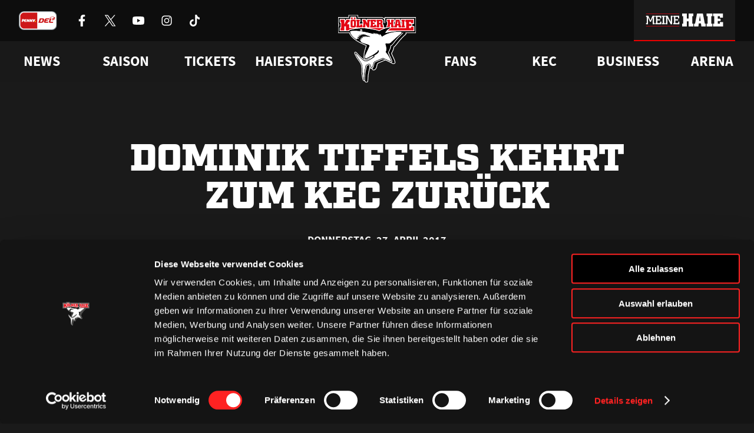

--- FILE ---
content_type: image/svg+xml
request_url: https://www.haie.de/wp-content/themes/haie/dist/img/icons/socials/Youtube.svg
body_size: 107
content:
<svg width="24" height="24" fill="none" xmlns="http://www.w3.org/2000/svg"><path d="M23.499 6.223a3.006 3.006 0 0 0-2.122-2.122C19.505 3.6 12 3.6 12 3.6s-7.505 0-9.377.501A3.006 3.006 0 0 0 .501 6.223C0 8.095 0 12 0 12s0 3.905.501 5.776a3.006 3.006 0 0 0 2.122 2.122C4.495 20.4 12 20.4 12 20.4s7.505 0 9.377-.502a3.006 3.006 0 0 0 2.122-2.122C24 15.906 24 12 24 12s0-3.905-.501-5.777zM9.599 15.6V8.4l6.236 3.6L9.6 15.6z" fill="#000"/></svg>